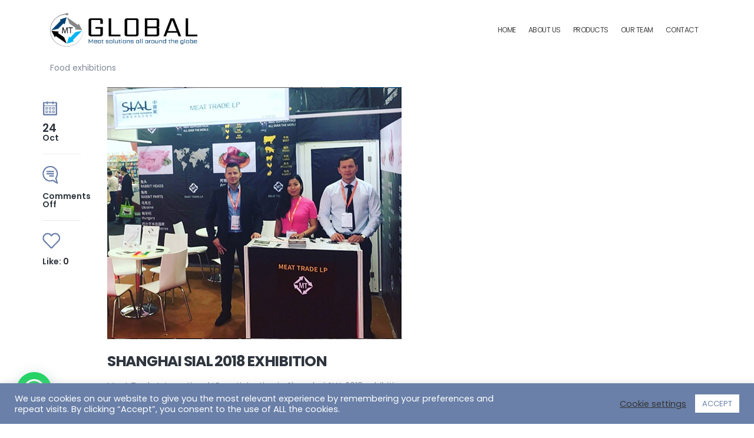

--- FILE ---
content_type: text/css
request_url: https://www.meat-trade.com/wp-content/uploads/porto_styles/theme_css_vars.css?ver=6.9.3
body_size: 5211
content:
.container,.wp-block,.col-half-section,.elementor-section{--porto-container-width:1140px}:root{--porto-grid-gutter-width:30px;--porto-color-dark:#1d2127;--porto-primary-color:#6a80a9;--porto-primary-color-inverse:#ffffff;--porto-secondary-color:#25272c;--porto-secondary-color-inverse:#ffffff;--porto-tertiary-color:#f7f7f7;--porto-tertiary-color-inverse:#ffffff;--porto-quaternary-color:#212529;--porto-quaternary-color-inverse:#ffffff;--porto-dark-color:#2e353e;--porto-dark-color-inverse:#ffffff;--porto-light-color:#ffffff;--porto-light-color-inverse:#777777;--porto-body-ff:"Poppins";--porto-body-fw:400;--porto-body-fs:14px;--porto-body-lh:26px;--porto-body-color:#818898;--porto-body-color-light-5:#9096a4;--porto-alt-ff:"Shadows Into Light";--porto-alt-fw:400;--porto-menu-text-transform:uppercase;--porto-column-spacing:15px;--porto-res-spacing:15px;--porto-fluid-spacing:30px;--porto-container-spacing:15px;--porto-primary-dark-5:#5c739f;--porto-primary-dark-10:#52678f;--porto-primary-dark-15:#495c7e;--porto-primary-dark-20:#40506e;--porto-primary-light-5:#7b8eb3;--porto-primary-light-7:#8194b7;--porto-primary-light-10:#8b9cbc;--porto-primary-inverse-dark-10:#e6e6e6;--porto-secondary-dark-5:#1a1b1f;--porto-secondary-dark-10:#0e0f11;--porto-secondary-dark-15:#030303;--porto-secondary-dark-20:#000000;--porto-secondary-light-5:#31343a;--porto-secondary-light-7:#363940;--porto-secondary-light-10:#3d4048;--porto-secondary-inverse-dark-10:#e6e6e6;--porto-tertiary-dark-5:#ebebeb;--porto-tertiary-dark-10:#dedede;--porto-tertiary-dark-15:#d1d1d1;--porto-tertiary-dark-20:#c5c5c5;--porto-tertiary-light-5:#ffffff;--porto-tertiary-light-7:#ffffff;--porto-tertiary-light-10:#ffffff;--porto-tertiary-inverse-dark-10:#e6e6e6;--porto-quaternary-dark-5:#16191b;--porto-quaternary-dark-10:#0b0c0d;--porto-quaternary-dark-15:#000000;--porto-quaternary-dark-20:#000000;--porto-quaternary-light-5:#2d3238;--porto-quaternary-light-7:#31373d;--porto-quaternary-light-10:#383f46;--porto-quaternary-inverse-dark-10:#e6e6e6;--porto-dark-dark-5:#242930;--porto-dark-dark-10:#191c21;--porto-dark-dark-15:#0e1013;--porto-dark-dark-20:#030304;--porto-dark-light-5:#39424d;--porto-dark-light-7:#3e4753;--porto-dark-light-10:#444f5c;--porto-dark-inverse-dark-10:#e6e6e6;--porto-light-dark-5:#f3f3f3;--porto-light-dark-10:#e6e6e6;--porto-light-dark-15:#d9d9d9;--porto-light-dark-20:#cccccc;--porto-light-light-5:#ffffff;--porto-light-light-7:#ffffff;--porto-light-light-10:#ffffff;--porto-light-inverse-dark-10:#5e5e5e;--porto-bgc:#fff;--porto-body-bg:#fff;--porto-color-price:#444;--porto-widget-bgc:#fbfbfb;--porto-title-bgc:#f5f5f5;--porto-widget-bc:#ddd;--porto-input-bc:rgba(0,0,0,0.08);--porto-slide-bgc:#e7e7e7;--porto-heading-color:#222529;--porto-heading-light-8:#353a40;--porto-normal-bg:#fff;--porto-gray-bg:#dfdfdf;--porto-gray-1:#f4f4f4;--porto-gray-2:#e7e7e7;--porto-gray-3:#f4f4f4;--porto-gray-4:#ccc;--porto-gray-5:#e7e7e7;--porto-gray-6:#999;--porto-gray-7:#f4f4f4;--porto-gray-8:#f1f1f1;--porto-light-1:#fff;--porto-light-2:#fff;--porto-normal-bc:rgba(0,0,0,.06);--porto-label-bg1:rgba(255,255,255,.9)}h1{--porto-h1-ff:"Poppins";--porto-h1-fw:700;--porto-h1-fs:41px;--porto-h1-lh:44px;--porto-h1-color:#ffffff}h2{--porto-h2-ff:"Poppins";--porto-h2-fw:700;--porto-h2-fs:25.2px;--porto-h2-lh:27px;--porto-h2-ls:-1.26px;--porto-h2-color:#2e353e}h3,.daily-deal-title{--porto-h3-ff:"Poppins";--porto-h3-fw:700;--porto-h3-fs:17px;--porto-h3-lh:24px;--porto-h3-color:#1d2127}h4{--porto-h4-ff:"Poppins";--porto-h4-fw:700;--porto-h4-fs:15.4px;--porto-h4-lh:18px;--porto-h4-ls:-0.77px;--porto-h4-color:#2e353e}h5{--porto-h5-ff:"Poppins";--porto-h5-fw:700;--porto-h5-fs:13px;--porto-h5-lh:18px;--porto-h5-color:#2e353e}h6{--porto-h6-ff:"Poppins";--porto-h6-fw:500;--porto-h6-fs:14px;--porto-h6-lh:18px;--porto-h6-color:#1d2127}.main-sidebar-menu{--porto-menu-side-ff:"Poppins";--porto-menu-side-fw:400;--porto-menu-side-fs:13px;--porto-menu-side-lh:18px}li.menu-item,.sub-menu{--porto-mainmenu-popup-text-color-regular:#777777;--porto-mainmenu-popup-text-color-hover:#777777}li.menu-item{--porto-mainmenu-popup-text-hbg-color:#f4f4f4}.page-top .page-title{}.page-top .page-subtitle{}.page-top .breadcrumb{}@media (max-width:575px){:root{--porto-mobile-fs-scale:0.9286;--porto-body-fs:13px;--porto-body-lh:24px}h1{--porto-h1-fs:38.0714px;--porto-h1-lh:40.6154px}h2{--porto-h2-fs:23.4px;--porto-h2-lh:24.9231px}h3,.daily-deal-title{--porto-h3-fs:15.7857px;--porto-h3-lh:22.1538px}h4{--porto-h4-fs:14.3px;--porto-h4-lh:16.6154px}h5{--porto-h5-fs:12.0714px;--porto-h5-lh:16.6154px}h6{--porto-h6-fs:13px;--porto-h6-lh:16.6154px}}#header .logo{--porto-logo-mw:350px;--porto-sticky-logo-mw:100px}.side-header-narrow-bar-logo{--porto-side-logo-mw:350px}@media (min-width:992px) and (max-width:1169px){.container,.wp-block,.col-half-section,.elementor-section{--porto-container-width:960px}}@media (min-width:1170px){#header .logo{--porto-logo-mw:200px}}@media (max-width:991px){:root{--porto-res-spacing:30px}#header .logo{--porto-logo-mw:150px}}@media (max-width:767px){#header .logo{--porto-logo-mw:150px}}@media (max-width:575px){:root{--porto-res-spacing:20px;--porto-fluid-spacing:20px;--porto-container-spacing:5px}}